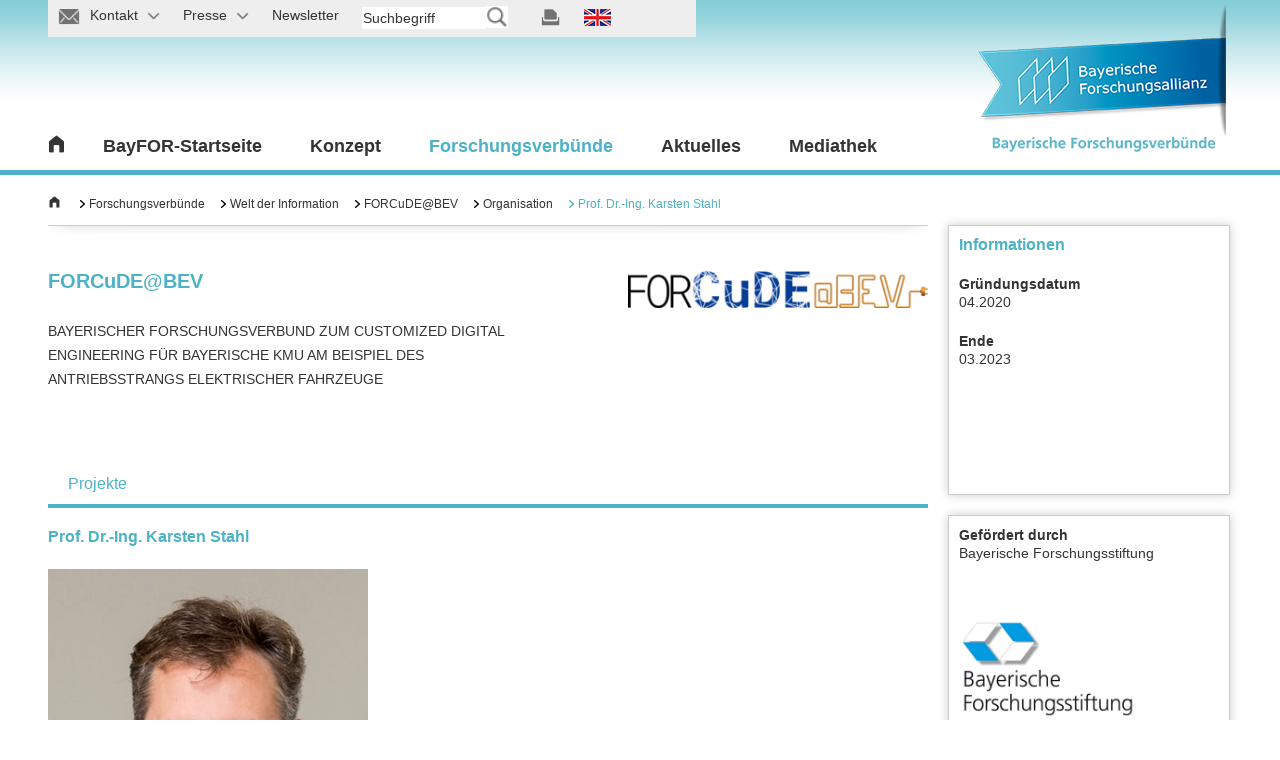

--- FILE ---
content_type: text/html; charset=utf-8
request_url: https://www.bayfor.org/de/unsere-netzwerke/bayerische-forschungsverbuende/forschungsverbuende/person/forcudebev/stahl-karsten.html
body_size: 8196
content:
<!DOCTYPE html>
<html class="fsvs" lang="de" dir="ltr">
<head>

<meta charset="utf-8">
<!-- 
	This website is powered by TYPO3 - inspiring people to share!
	TYPO3 is a free open source Content Management Framework initially created by Kasper Skaarhoj and licensed under GNU/GPL.
	TYPO3 is copyright 1998-2026 of Kasper Skaarhoj. Extensions are copyright of their respective owners.
	Information and contribution at https://typo3.org/
-->

<base href="https://www.bayfor.org/">


<meta name="generator" content="TYPO3 CMS">
<meta name="viewport" content="width=device-width, initial-scale=1">
<meta name="robots" content="index, follow">
<meta name="author" content="Martin Reichel, Geschäftsführer">
<meta name="twitter:card" content="summary">
<meta name="charset" content="utf-8">
<meta name="copyright" content="Bayerische Forschungsallianz GmbH, Prinzregentenstr. 52, 80538 München, Tel.: +49 (0) 89 9901 888 – 0, Fax.: +49 (0) 89 9901 888 – 29">
<meta name="publisher" content="Bayerische Forschungsallianz GmbH">


<link rel="stylesheet" href="/typo3temp/assets/css/7c67d2f3b77925ef2471df9bd8467d59.css?1732655515" media="all">
<link rel="stylesheet" href="/typo3conf/ext/powermail/Resources/Public/Css/Basic.css?1737026762" media="all">
<link rel="stylesheet" href="/typo3conf/ext/rx_shariff/Resources/Public/Css/shariff.complete.css?1737026762" media="all">
<link rel="stylesheet" href="/typo3conf/ext/psb_bayfor_research_asso/Resources/Public/Css/psb_bayfor_research_asso.css?1737026762" media="all">
<link rel="stylesheet" href="fileadmin/html/css/bayfor.css?1769090909" media="all">
<link rel="stylesheet" href="/typo3conf/ext/ke_search/Resources/Public/Css/ke_search_pi1.css?1737026762" media="all">




<script src="fileadmin/html/js/jquery-min.js?1737026761"></script>



<title>Prof. Dr.-Ing. Karsten Stahl - FORCuDE@BEV - BayFOR</title>
<meta name="description" content="Die voranschreitende Digitalisierung verändert viele Lebensbereiche, was einerseits große Chancen für mehr Lebensqualität, revolutionäre Geschäftsmodelle und effizienteres Wirtschaften bietet. Andererseits besteht gerade bei kleinen und mittleren Unternehmen ein besonderer Förder- und Beratungsbedarf. Laut einer Umfrage unter hochrangigen Entscheidern in 1.061 Unternehmen gelten lediglich 7% der Unternehmen in Deutschland als „digitale Vorreiter“. Die frühzeitige Umsetzung von Digitalisierungsmaßnahmen in der Produktentwicklung bietet nicht nur für große Unternehmen enorme Vorteile, sondern auch kleinen und mittelständischen Firmen die Möglichkeit ihre Effizienz und Wettbewerbsfähigkeit erheblich zu steigern.
Die Vorteile der Digitalisierung von Dienstleistungsprozessen oder in der Produktion sind sehr schnell ersichtlich, aber auch die Einführung von Digital Engineering für die Entwicklung im Maschinenbau bietet zahlreiche entscheidende Vorteile gegenüber den bisherigen Abläufen in den Entwicklungsabteilungen der Industrie. Daher gilt es Methoden entlang des gesamten Produktentstehungsprozesses mit Daten zu versorgen, Anforderungen entlang der gesamten Toolkette nachvollziehbar weiterzugeben und eine effiziente Vernetzung unterschiedlicher Methoden voranzutreiben.
Die Motivation dieses Forschungsverbundes liegt darin, einen durchgängigen Digital Engineering Prozess angepasst auf die Entwicklung elektrifizierter Antriebsstränge für KMU aufzubauen und die Potentiale der Digitalisierung in Geschäftsprozesse der Entwicklung zu übertragen. Hierfür sollen einzelnen Methoden entlang der Produktentwicklungskette optimiert und miteinander verknüpft werden. Die Basis hierfür stellt die Nutzung von Daten und die Anwendung von Machine Learning Algorithmen dar. Weiterhin sollen die entwickelten Verfahren auch auf andere Herausforderungen in der Produktentwicklung übertragbar sein und dementsprechend umgesetzt bzw. im Rahmen einer Usability-Studie aufgezeigt werden."/>
<link rel="shortcut icon" type="image/x-icon" href="favicon.ico" />        <script src="https://cloud.ccm19.de/app.js?apiKey=c23b8d4ad603bfa11b51f45373bbe8e2bb77baab0d55ebad&amp;domain=645deb3aa98aeb00500e5302&amp;lang=de_DE" referrerpolicy="origin"></script>        <!-- Google Tag Manager -->
        <script type="text/x-ccm-loader" data-ccm-loader-group="analytics">
            (function(w,d,s,l,i){w[l]=w[l]||[];w[l].push({'gtm.start':
            new Date().getTime(),event:'gtm.js'});var f=d.getElementsByTagName(s)[0],
            j=d.createElement(s),dl=l!='dataLayer'?'&l='+l:'';j.async=true;j.src=
            'https://www.googletagmanager.com/gtm.js?id='+i+dl;f.parentNode.insertBefore(j,f);
            })(window,document,'script','dataLayer','GTM-MH4XMJP');
        </script>
        <!-- End Google Tag Manager -->
        <!-- Global site tag (gtag.js) - Google Analytics -->
        <script data-ccm-loader-src="https://www.googletagmanager.com/gtag/js?id=G-VRKS5CV0WL" type="text/x-ccm-loader" data-ccm-loader-group="analytics" async></script>
        <script type="text/x-ccm-loader" data-ccm-loader-group="analytics">
            window.dataLayer = window.dataLayer || [];
            function gtag(){dataLayer.push(arguments);}
            gtag('js', new Date());
            gtag('config', 'G-VRKS5CV0WL');
        </script>        <script type="text/x-ccm-loader" data-ccm-loader-group="analytics">
            _linkedin_partner_id = "1750641";
            window._linkedin_data_partner_ids = window._linkedin_data_partner_ids || [];
            window._linkedin_data_partner_ids.push(_linkedin_partner_id);
        </script>
        <script type="text/x-ccm-loader" data-ccm-loader-group="analytics">
            (function(){var s = document.getElementsByTagName("script")[0];
            var b = document.createElement("script");
            b.type = "text/javascript";b.async = true;
            b.src = "https://snap.licdn.com/li.lms-analytics/insight.min.js";
            s.parentNode.insertBefore(b, s);})();
        </script>
    <link rel="stylesheet"  media="all" href="fileadmin/html/css/bfv/bayfor.bfv.min.css">

<style>
#menu_bg
{
	
}
/*#menu-bar ul li > div  {
  display: none;
  
}
#kontakt-wrap, #kontakt-abdeck, #kontakt-icon-abdeck-r, #kontakt-icon-abdeck-l,#presse-wrap, #presse-abdeck, #presse-icon-abdeck-r, #presse-icon-abdeck-l
{
	display:none;
}*/
</style>

<link rel="canonical" href="https://www.bayfor.org/de/unsere-netzwerke/bayerische-forschungsverbuende/forschungsverbuende/person/forcudebev/stahl-karsten.html"/>

<link rel="alternate" hreflang="de-DE" href="https://www.bayfor.org/de/unsere-netzwerke/bayerische-forschungsverbuende/forschungsverbuende/person/forcudebev/stahl-karsten.html"/>
<link rel="alternate" hreflang="en_GB" href="https://www.bayfor.org/en/bavarian-expertise/bavarian-research-associations/associations/person/forcudebev/stahl-karsten.html"/>
<link rel="alternate" hreflang="x-default" href="https://www.bayfor.org/de/unsere-netzwerke/bayerische-forschungsverbuende/forschungsverbuende/person/forcudebev/stahl-karsten.html"/>
</head>
<body data-id="1102">


<style>
    #menu-bar ul li > div {
        display: none;
    }
    #kontakt-wrap, #kontakt-abdeck, #kontakt-icon-abdeck-r, #kontakt-icon-abdeck-l, #presse-wrap, #presse-abdeck, #presse-icon-abdeck-r, #presse-icon-abdeck-l {
        display: none;
    }
    #wrap_container.p-238 .listen-element .bild,kontakt-icon
    #wrap_container.p-2265 .listen-element .bild {
        display: none !important;
    }
</style>

<div id="wrap_container" class="p-1102">
    

<div id="wrap_header">
    <div id="header">
        <div id="top-bar">
            <ul>
                




    
        
            <li id="kontakt-icon" class="">
                <a href="/de/kontakt.html">
                
                    <img src="fileadmin/html/images/meta_icon_kontakt.png" border="0" alt="" id="img-kontakt" title="">
                    
                <span class="presse-text">Kontakt</span>
                <img src="fileadmin/html/images/dropdown_pfeil_grau_nach_unten.png" id="img-kontakt-pfeil" border="0" alt="" title="">
                </a>
            </li>
            
    
        
            <li id="presse-icon" class="">
                <a href="/de/presse.html">
                
                    <img src="fileadmin/html/images/meta_icon_presse.png" border="0" alt="" id="img-presse" title="">
                    
                <span class="presse-text">Presse</span>
                <img src="fileadmin/html/images/dropdown_pfeil_grau_nach_unten.png" id="img-presse-pfeil" border="0" alt="" title="">
                </a>
            </li>
            
    
        
            <li id="newsletter-icon" class="">
                <a href="/de/aktuelles/newsletter-und-magazin.html">
                
                    <img src="fileadmin/html/images/meta_icon_newsletter.png" border="0" alt="" id="img-newsletter" title="">
                    
                <span class="presse-text">Newsletter</span>
                <img src="fileadmin/html/images/dropdown_pfeil_grau_nach_unten.png" id="img-newsletter-pfeil" border="0" alt="" title="">
                </a>
            </li>
            
    

    <li id="suche-feld"><div class="tx-kesearch-pi1">
	
	<form method="get" id="form_kesearch_pi1" name="form_kesearch_pi1"  action="/de/unsere-netzwerke/bayerische-forschungsverbuende/suchergebnisse.html">
		<fieldset class="kesearch_searchbox">
			
			
			
			

			<div class="kesearchbox">
				<input type="text" id="ke_search_sword" name="tx_kesearch_pi1[sword]" value="" placeholder="Suchbegriff" />
				<input type="image" id="kesearch_submit" src="fileadmin/html/images/meta_suche_grau_transparent.png" alt="" class="submit" />
				<div class="clearer">&nbsp;</div>
			</div>

			<input id="kesearchpagenumber" type="hidden" name="tx_kesearch_pi1[page]" value="1" />
			<input id="resetFilters" type="hidden" name="tx_kesearch_pi1[resetFilters]" value="0" />
			<input id="sortByField" type="hidden" name="tx_kesearch_pi1[sortByField]" value="" />
			<input id="sortByDir" type="hidden" name="tx_kesearch_pi1[sortByDir]" value="" />
			<input id="referrerPage" type="hidden" name="tx_kesearch_pi1[referrerPage]" value="1102" />

			

			<span class="resetbutt"><a href="/de/unsere-netzwerke/bayerische-forschungsverbuende/suchergebnisse.html" class="resetButton"><span>Reset</span></a></span>
			<span class="submitbutt"><input type="submit" value="Suchen" /></span>
		</fieldset>
	</form>

</div>
</li>

    <li id="suche-feld-mob">
        <img id="icon_lupe_mob" src="fileadmin/html/images/meta_icon_suche.png" alt="Suche starten" title="Suche starten">
    </li>

    
        
            
                    
                
            
                    
                
            
                    <a href="#"></a>
                
        
            
                    
                
            
                    
                
            
                    
                        <a href="/en/bavarian-expertise/bavarian-research-associations/associations/person/forcudebev/stahl-karsten.html" class="language-flags-gb  ">
                            <img src="fileadmin/html/images/meta_icon_flags-gb.png" border="0" alt="" title="" id="img-lang">
                        </a>
                    
                
        
    

    <li id="print-icon">
        <a href=""><img src="fileadmin/html/images/meta_icon_drucken.png" border="0" alt="" title="" id="img-print"></a>
    </li>


	

            </ul>
            <div id="suche-abdeck">

            </div>
            <div id="suche-icon-abdeck-l">

            </div>
            <div id="suche-icon-abdeck-r">

            </div>
            <div id="suche-wrap">
                <div id="suche-meta">
                    <li id="suche-feld"><div class="tx-kesearch-pi1">
	
	<form method="get" id="form_kesearch_pi1" name="form_kesearch_pi1"  action="/de/unsere-netzwerke/bayerische-forschungsverbuende/suchergebnisse.html">
		<fieldset class="kesearch_searchbox">
			
			
			
			

			<div class="kesearchbox">
				<input type="text" id="ke_search_sword" name="tx_kesearch_pi1[sword]" value="" placeholder="Suchbegriff" />
				<input type="image" id="kesearch_submit" src="fileadmin/html/images/meta_suche_grau_transparent.png" alt="" class="submit" />
				<div class="clearer">&nbsp;</div>
			</div>

			<input id="kesearchpagenumber" type="hidden" name="tx_kesearch_pi1[page]" value="1" />
			<input id="resetFilters" type="hidden" name="tx_kesearch_pi1[resetFilters]" value="0" />
			<input id="sortByField" type="hidden" name="tx_kesearch_pi1[sortByField]" value="" />
			<input id="sortByDir" type="hidden" name="tx_kesearch_pi1[sortByDir]" value="" />
			<input id="referrerPage" type="hidden" name="tx_kesearch_pi1[referrerPage]" value="1102" />

			

			<span class="resetbutt"><a href="/de/unsere-netzwerke/bayerische-forschungsverbuende/suchergebnisse.html" class="resetButton"><span>Reset</span></a></span>
			<span class="submitbutt"><input type="submit" value="Suchen" /></span>
		</fieldset>
	</form>

</div>
</li>	</div>
            </div>
            <div id="kontakt-abdeck">

            </div>
            <div id="kontakt-icon-abdeck-l">

            </div>
            <div id="kontakt-icon-abdeck-r">

            </div>
            <div id="kontakt-wrap">
                <div id="kontakt-meta">
                    
<h3>Allgemeine Anschrift der Bayerischen Forschungsallianz</h3>
<div class="text-meta" style="padding-bottom: 10px;">
    <p style="margin: 0 20px 0 0;">
        Bayerische Forschungsallianz GmbH<br />
        Prinzregentenstr. 52<br />
        80538 München
    </p>
    <p style="margin: 0 20px 0 0;">
        Telefon: +49 (0) 89/9901888-0<br/>
        Fax: +49 (0) 89/9901888-29<br/>
        E-Mail: <a href="mailto:info@bayfor.org">info@bayfor.org</a><br/>
        Internet: <a href="https://www.bayfor.org">www.bayfor.org</a>
    </p>
</div>
<div class="text-meta"></div>
<div class="clear"></div>
<div class="linie-meta"></div>
<div class="clear"></div>
<ul id="link-top">
    <li><a href="https://www.bayfor.org/de/ueber-uns/organisation/standorte.html">Anfahrt und weitere Standorte</a></li>
</ul>
<div class="clear"></div>
                    <div class="clear"></div>
                </div>
            </div>
            <!--Presse Meta-->
            <div id="presse-abdeck">

            </div>
            <div id="presse-icon-abdeck-l">

            </div>
            <div id="presse-icon-abdeck-r">

            </div>
            <div id="presse-wrap">
                <div id="presse-meta">
                    <div class="text-meta">
                        
<ul id="link-top">
	
		
			
				<li class="">
					
							<a href="/de/presse.html">
								Presse
							</a>
						

				</li>
			
		
			
		
			
		
			
		
			
		
			
		
			
		
			
		
			
		
			
		
	
	
		
			<li class="">
				
				<a href="/de/presse/pressemitteilungen.html">
					Pressemitteilungen
				</a>
				

			</li>
		
			<li class="">
				
				<a href="/de/presse/an-abmeldung-presseverteiler.html">
					An-/Abmeldung Presseverteiler
				</a>
				

			</li>
		
			<li class="">
				
				<a href="/de/aktuelles/newsletter-und-magazin/anmeldung-newsletter.html">
					Newsletter-Anmeldung
				</a>
				

			</li>
		
			<li class="">
				
				<a href="/de/ueber-uns/informationsmaterial.html">
					Informationsmaterial
				</a>
				

			</li>
		
			<li class="">
				
				<a href="/de/aktuelles/mediathek.html">
					Mediathek
				</a>
				

			</li>
		
			<li class="">
				
				<a href="/de/presse/pressekontakt.html">
					Pressekontakt
				</a>
				

			</li>
		
	
</ul>

                    </div>
                    <div class="clear"></div>
                </div>
            </div>
        </div>
        <div id="menu-bar">
            <div id="home">
                
                        
                                <a href="/de/unsere-netzwerke/bayerische-forschungsverbuende.html"><img src="fileadmin/html/images/icon_home.png" border="0" alt="" title=""></a>
                            
                    



            </div>
            <div id="home-burger"><div class="bild"><a style="cursor:pointer;"><img src="fileadmin/html/images/burger_icon.png" border="0" alt="" title=""> </a></div><div class="text"><a style="cursor:pointer;">
                Menü</a></div></div>
            








        
    


<ul id="menu">
    
        
            <li>
                
                    
                            <a href="/de/index.html">
                                
                                        BayFOR-Startseite
                                    
                            </a>
                            
    <!-- has no subpages -->
     <!-- asso page end -->

    <!-- end no subpages -->
 <!-- if has subpages -->



</li>

            <li>
                
                    
                            <a href="/de/unsere-netzwerke/bayerische-forschungsverbuende/konzept.html">
                                
                                        Konzept
                                    
                            </a>
                            
                                <div class="nav_opener"><img src="fileadmin/html/images/mobile_navi_pfeil_weiss_nach_unten.png" alt="" title="" border="0"></div>
                                <div class="flyout" style="display:none">
                                    <div class="flyin">
                                        <div class="sp1">
                                            <ul>
                                                
                                                    
                                                            
                                                                
                                                                        <li class='first '>
                                                                            <a href="/de/unsere-netzwerke/bayerische-forschungsverbuende/konzept/was-ist-ein-forschungsverbund.html">
                                                                                
                                                                                        Was ist ein Forschungsverbund?
                                                                                    
                                                                            </a>
                                                                            
                                                                        </li>
                                                                    
        
                                                                
                                                                        <li class=' '>
                                                                            <a href="/de/unsere-netzwerke/bayerische-forschungsverbuende/konzept/foerderer.html">
                                                                                
                                                                                        Förderer
                                                                                    
                                                                            </a>
                                                                            
                                                                        </li>
                                                                    
        
                                                                
                                                                        
                                                                                </ul>
                                                                                </div>
                                                                                <div class="sp2">
                                                                                <ul>
                                                                            

                        
        
                                                                
                                                                        <li class=' '>
                                                                            <a href="/de/unsere-netzwerke/bayerische-forschungsverbuende/konzept/die-rolle-der-bayfor.html">
                                                                                
                                                                                        Die Rolle der BayFOR
                                                                                    
                                                                            </a>
                                                                            
                                                                        </li>
                                                                    
        
                                                                
                                                                        <li class=' '>
                                                                            <a href="/de/unsere-netzwerke/bayerische-forschungsverbuende/konzept/erfolge.html">
                                                                                
                                                                                        Erfolge
                                                                                    
                                                                            </a>
                                                                            
                                                                        </li>
                                                                    
        
                                                                
                                                                        
                                                                                </ul>
                                                                                </div>
                                                                                <div class="sp3">
                                                                                <ul>
                                                                            

                        
        
                                                                
                                                                        <li class=' '>
                                                                            <a href="/de/unsere-netzwerke/bayerische-forschungsverbuende/konzept/arbeitskreis-verbundforschung.html">
                                                                                
                                                                                        Arbeitskreis Verbundforschung
                                                                                    
                                                                            </a>
                                                                            
                                                                        </li>
                                                                    
        
        


    
</ul>

</div>
<div class="clear"></div>
</div>

</div>
 <!-- if has subpages -->



</li>

            <li>
                
                    
                            <a href="/de/unsere-netzwerke/bayerische-forschungsverbuende/forschungsverbuende.html" class="active">
                                
                                        Forschungsverbünde
                                    
                            </a>
                            
    <!-- has no subpages -->
    
        <div class="nav_opener"><img src="fileadmin/html/images/mobile_navi_pfeil_weiss_nach_unten.png" alt="" title="" border="0"></div>
        <div class="flyout" style="display:none">
            <div class="flyin">
                

    
        <div class="sp1">
            <ul>
                
                    <li class="first">
                        <a href="/de/unsere-netzwerke/bayerische-forschungsverbuende/forschungsverbuende/area/welt-der-kultur.html">Welt der Kultur</a>
                        
                            <div class="nav_opener_l2"><img src="fileadmin/html/images/mobile_navi_pfeil_grau_nach_unten.png" alt="" title="" border="0"></div>
                            <ul>
                                
                                    
                                
                                    
                                
                                    
                                
                                    
                                
                                    
                                            <li>
                                                
                                                        <a href="/de/unsere-netzwerke/bayerische-forschungsverbuende/forschungsverbuende/association/forfamily.html">ForFamily</a>
                                                    
                                            </li>
                                        
                                
                                    
                                
                                    
                                            <li>
                                                
                                                        <a href="/de/unsere-netzwerke/bayerische-forschungsverbuende/forschungsverbuende/association/forgerex.html">ForGeRex</a>
                                                    
                                            </li>
                                        
                                
                                    
                                
                                    
                                
                                    
                                
                                    
                                
                                    
                                
                            </ul>
                        
                    </li>
                
    
    

    
    


    
    
        
            <li class="">
                <a href="/de/unsere-netzwerke/bayerische-forschungsverbuende/forschungsverbuende/area/welt-der-information.html">Welt der Information</a>
                
                    <div class="nav_opener_l2"><img src="fileadmin/html/images/mobile_navi_pfeil_grau_nach_unten.png" alt="" title="" border="0"></div>
                    <ul>
                        
                            
                        
                            
                        
                            
                        
                            
                        
                            
                                    <li>
                                        
                                                <a href="/de/unsere-netzwerke/bayerische-forschungsverbuende/forschungsverbuende/association/fordaysec.html">ForDaySec</a>
                                            
                                    </li>
                                
                        
                            
                                    <li>
                                        
                                                <a href="/de/unsere-netzwerke/bayerische-forschungsverbuende/forschungsverbuende/association/fordigithealth.html">ForDigitHealth</a>
                                            
                                    </li>
                                
                        
                            
                        
                            
                        
                            
                        
                            
                        
                            
                        
                            
                        
                            
                        
                            
                        
                            
                                    <li>
                                        
                                                <a href="/de/unsere-netzwerke/bayerische-forschungsverbuende/forschungsverbuende/association/forsocialrobots.html">FORSocialRobots</a>
                                            
                                    </li>
                                
                        
                            
                        
                            
                        
                            
                        
                            
                        
                            
                        
                            
                        
                            
                        
                    </ul>
                
            </li>
        
        </ul>
        </div>
    

    
    


    
    

    
        
            <div class="sp2">
                <ul>
                    <li class="">
                        <a href="/de/unsere-netzwerke/bayerische-forschungsverbuende/forschungsverbuende/area/welt-des-lebens.html">Welt des Lebens</a>
                        
                            <div class="nav_opener_l2"><img src="fileadmin/html/images/mobile_navi_pfeil_grau_nach_unten.png" alt="" title="" border="0"></div>
                            <ul>
                                
                                    
                                
                                    
                                
                                    
                                
                                    
                                
                                    
                                
                                    
                                
                                    
                                            <li>
                                                
                                                        <a href="/de/unsere-netzwerke/bayerische-forschungsverbuende/forschungsverbuende/association/bayklimafit-2.html">BayKlimaFit 2</a>
                                                    
                                            </li>
                                        
                                
                                    
                                
                                    
                                            <li>
                                                
                                                        <a href="/de/unsere-netzwerke/bayerische-forschungsverbuende/forschungsverbuende/association/baywater.html">BayWater</a>
                                                    
                                            </li>
                                        
                                
                                    
                                
                                    
                                
                                    
                                            <li>
                                                
                                                        <a href="/de/unsere-netzwerke/bayerische-forschungsverbuende/forschungsverbuende/association/forcovid.html">FOR-COVID</a>
                                                    
                                            </li>
                                        
                                
                                    
                                
                                    
                                
                                    
                                
                                    
                                
                                    
                                
                                    
                                
                                    
                                
                                    
                                
                                    
                                            <li>
                                                
                                                        <a href="/de/unsere-netzwerke/bayerische-forschungsverbuende/forschungsverbuende/association/fornero.html">ForNeRo</a>
                                                    
                                            </li>
                                        
                                
                                    
                                
                                    
                                
                                    
                                
                                    
                                
                                    
                                
                                    
                                
                                    
                                
                                    
                                
                                    
                                            <li>
                                                
                                                        <a href="/de/unsere-netzwerke/bayerische-forschungsverbuende/forschungsverbuende/association/zsk.html">ZSK</a>
                                                    
                                            </li>
                                        
                                
                            </ul>
                        
                    </li>
                </ul>
            </div>
        
    
    


    
    

    
    
        
            <div class="sp3">
                <ul>
                    <li class="">
                        <a href="/de/unsere-netzwerke/bayerische-forschungsverbuende/forschungsverbuende/area/welt-der-materie.html">Welt der Materie</a>
                        
                            <div class="nav_opener_l2"><img src="fileadmin/html/images/mobile_navi_pfeil_grau_nach_unten.png" alt="" title="" border="0"></div>
                            <ul>
                                
                                    
                                
                                    
                                            <li>
                                                
                                                        <a href="/de/unsere-netzwerke/bayerische-forschungsverbuende/forschungsverbuende/association/forangen.html">FORAnGen</a>
                                                    
                                            </li>
                                        
                                
                                    
                                
                                    
                                
                                    
                                
                                    
                                
                                    
                                
                                    
                                            <li>
                                                
                                                        <a href="/de/unsere-netzwerke/bayerische-forschungsverbuende/forschungsverbuende/association/forcycle-technikum.html">ForCYCLE Technikum</a>
                                                    
                                            </li>
                                        
                                
                                    
                                
                                    
                                
                                    
                                
                                    
                                
                                    
                                
                                    
                                
                                    
                                
                                    
                                
                                    
                                
                                    
                                
                                    
                                
                                    
                                
                                    
                                
                                    
                                
                                    
                                
                                    
                                
                                    
                                
                                    
                                
                                    
                                
                                    
                                
                                    
                                
                                    
                                
                                    
                                
                                    
                                
                                    
                                
                                    
                                
                                    
                                
                                    
                                
                            </ul>
                        
                    </li>
                </ul>
            </div>
        
    


                
                <div class="clear"></div>
            </div>
        </div>
     <!-- asso page end -->

    <!-- end no subpages -->
 <!-- if has subpages -->



</li>

            <li>
                
                    
                            <a href="/de/unsere-netzwerke/bayerische-forschungsverbuende/aktuelles.html">
                                
                                        Aktuelles
                                    
                            </a>
                            
                                <div class="nav_opener"><img src="fileadmin/html/images/mobile_navi_pfeil_weiss_nach_unten.png" alt="" title="" border="0"></div>
                                <div class="flyout" style="display:none">
                                    <div class="flyin">
                                        <div class="sp1">
                                            <ul>
                                                
                                                    
                                                            
                                                                
                                                                        <li class='first '>
                                                                            <a href="/de/unsere-netzwerke/bayerische-forschungsverbuende/aktuelles/veranstaltungen.html">
                                                                                
                                                                                        Veranstaltungen
                                                                                    
                                                                            </a>
                                                                            
                                                                        </li>
                                                                    
        
                                                                
                                                                        <li class=' '>
                                                                            <a href="/de/unsere-netzwerke/bayerische-forschungsverbuende/aktuelles/pressemitteilungen.html">
                                                                                
                                                                                        Pressemitteilungen
                                                                                    
                                                                            </a>
                                                                            
                                                                        </li>
                                                                    
        
        


    
</ul>

</div>
<div class="clear"></div>
</div>

</div>
 <!-- if has subpages -->



</li>

            <li>
                
                    
                            <a href="/de/unsere-netzwerke/bayerische-forschungsverbuende/mediathek.html">
                                
                                        Mediathek
                                    
                            </a>
                            
                                <div class="nav_opener"><img src="fileadmin/html/images/mobile_navi_pfeil_weiss_nach_unten.png" alt="" title="" border="0"></div>
                                <div class="flyout" style="display:none">
                                    <div class="flyin">
                                        <div class="sp1">
                                            <ul>
                                                
                                                    
                                                            
                                                                
                                                                        <li class='first '>
                                                                            <a href="/de/unsere-netzwerke/bayerische-forschungsverbuende/mediathek/informationsmaterial.html">
                                                                                
                                                                                        Informationsmaterial
                                                                                    
                                                                            </a>
                                                                            
                                                                        </li>
                                                                    
        
                                                                
                                                                        <li class=' '>
                                                                            <a href="/de/unsere-netzwerke/bayerische-forschungsverbuende/mediathek/videos.html">
                                                                                
                                                                                        Videos
                                                                                    
                                                                            </a>
                                                                            
                                                                        </li>
                                                                    
        
        


    
</ul>

</div>
<div class="clear"></div>
</div>

</div>
 <!-- if has subpages -->



</li>


</ul>

        </div>
    </div>

    <div id="wrap_logo">
        <div id="logo">
            
                    <a href="/de/unsere-netzwerke/bayerische-forschungsverbuende.html">
                        
                                <img src="fileadmin/html/images/bfv/bfv_fahne_schriftzug.png" alt="" title="" border="0">
                            
                    </a>
                

        </div>
    </div>

</div>

    <!--TYPO3SEARCH_begin-->
    <div id="content">
        

    
    

            <div id="c4701" class="frame frame-default frame-type-list frame-layout-0">
                
                
                    



                
                
                    

	



                
                

    
        
<div class="tx-psb-bayfor-research-asso">
	<div class="spalte_breit">
		

    <div class="breadcrumb">
        <div class="home-icon">
            <a title="Forschungsverbünde"
               href="/de/unsere-netzwerke/bayerische-forschungsverbuende/forschungsverbuende.html">
                <img src="/fileadmin/html/images/icon_home_breadcrumb.png" border="0" alt="" title="">
            </a>
        </div>
        <ul>
            <li class="active sub">
                <a title="Forschungsverbünde" href="/de/unsere-netzwerke/bayerische-forschungsverbuende/forschungsverbuende.html">
                    Forschungsverbünde
                </a>
            </li>
            <li class="active sub">
                <a title="Welt der Information" href="/de/unsere-netzwerke/bayerische-forschungsverbuende/forschungsverbuende/area/welt-der-information.html">
                    Welt der Information
                </a>
            </li>
            <li class="active sub">
                <a title="FORCuDE@BEV" href="/de/unsere-netzwerke/bayerische-forschungsverbuende/forschungsverbuende/association/forcudebev.html">
                    FORCuDE@BEV
                </a>
            </li>
            <li class="active sub">
                <a title="Organisation" href="/de/unsere-netzwerke/bayerische-forschungsverbuende/forschungsverbuende/association/forcudebev.html#organisation">
                    Organisation
                </a>
            </li>
            <li class="active current sub">
                <a title="Prof. Dr.-Ing. Karsten Stahl" href="#">
                    Prof. Dr.-Ing. Karsten Stahl
                </a>
            </li>
        </ul>
    </div>



    <div class="inner_content p-4266">

        

<section class="area_header">
	<div class="bfv_box_left">
		<h1>FORCuDE@BEV</h1>
		<p>
			<p class="bodytext">BAYERISCHER FORSCHUNGSVERBUND ZUM CUSTOMIZED DIGITAL ENGINEERING FÜR BAYERISCHE KMU AM BEISPIEL DES ANTRIEBSSTRANGS ELEKTRISCHER FAHRZEUGE</p>
		</p>
	</div>
	<div class="bfv_box_right">
		
			
				
					<img alt="Logo FORCuDE" src="/fileadmin/_processed_/4/b/csm_FORCuDE_Logo-II_c53e293d41.png" width="320" height="41" />
				
			
		
	</div>
	<div class="clear"></div>
</section>
        

<div id="tabs_disabled" class="ui-tabs ui-widget ui-widget-content ui-corner-all">
	<div class="bfv_reiter">
		<ul class="bfv_reiter_menu ui-tabs-nav ui-helper-reset ui-helper-clearfix ui-widget-header ui-corner-all" role="tablist">

			<!-- Tab header -->
			

			
			

			

			
				<li class="ajax-disabled ui-state-default ui-corner-top " role="tab" tabindex="0" aria-controls="tabs-5" aria-labelledby="ui-id-5" aria-selected="true">
					<a class="ui-tabs-anchor" title="Projekte" href="/de/unsere-netzwerke/bayerische-forschungsverbuende/forschungsverbuende/association/forcudebev.html#projekte">
						Projekte
					</a>
				</li>
			

			

			

		</ul>
	</div>
</div>

        <h2>Prof. Dr.-Ing. Karsten Stahl</h2>

        
            <img title="Prof. Dr.-Ing. Karsten Stahl" alt="Prof. Dr.-Ing. Karsten Stahl" src="/fileadmin/_processed_/4/3/csm_FORCuDE_Stahl_40cb3c37a0.png" width="320" height="482" />
        

        
            <section class="inner_content person__address">

                <h2>Kontakt</h2>
                <table>
                    <tbody>

                    
                        <tr>
                            <td>E-Mail:</td>
                            <td>
                                <a href="#" data-mailto-token="nbjmup+tubimAgah/nx/uvn/ef" data-mailto-vector="1">
                                    stahl@fzg.mw.tum.de
                                </a>
                            </td>
                        </tr>
                    
                    
                        <tr>
                            <td>Telefon:</td>
                            <td>+49 (0) 89 289 - 15805</td>
                        </tr>
                    
                    
                    
                        <tr>
                            <td>Url:</td>
                            <td>
                                <a href="https://www.mw.tum.de/fzg/mitarbeiter/lehrstuhlleitung/karsten-stahl/" target="_blank">
                                    https://www.mw.tum.de/fzg/mitarbeiter/lehrstuhlleitung/karsten-stahl/
                                </a>
                            </td>
                        </tr>
                    

                    </tbody>
                </table>

                
                    <div>
                        <p>Technische Universität München<br />
Lehrstuhl für Maschinenelemente (Prof. Stahl)<br />
Boltzmannstr. 15<br />
85748 Garching b. München</p>
                    </div>
                

            </section>
        

        

        

    </div>


	</div>
	<div class="marginalie">
		
    



		<div class="promoting_partner--box promoting_partner--box--information box box-vollbild">
            <h4>Informationen</h4>
			
				<div class="content_block">
					<h4>Gründungsdatum</h4>
					04.2020
				</div>
			
			
				<div class="content_block">
					<h4>Ende</h4>
					03.2023
				</div>
			
		</div>
	



		

					

							<div class="promoting_partner--box box box-vollbild">
								<h4>Gefördert durch</h4>
                                <!--<div class="promoting_partner&#45;&#45;title">-->
                                    <!--Bayerische Forschungsstiftung-->
                                <!--</div>-->
								
                                        <div class="promoting_partner--title">
                                            Bayerische Forschungsstiftung
                                        </div>
										
												<div class="promoting_partner--logo" style="background-image: url('/fileadmin/user_upload/logo_BFS.jpg');"></div>
											
									
							</div>

					

			



	</div>
</div>
    


                
                    



                
                
                    



                
            </div>

        




    </div>
    <!--TYPO3SEARCH_end-->
</div>


<div id="wrap_footer">
    <div id="socials">
        <ul>
            <li class="linkedin">
                <a href="https://www.linkedin.com/company/bayfor" target="_blank">
                    <span class="fab fa-linkedin-in"></span>
                </a>
            </li>
        </ul>
    </div>
    <div id="footer">
        <h3>Schnellzugriff</h3>
        


	
			<div class="spalte1">
		
		<ul>
		
			<li class="">
				
					
						
								<a href="/de/eu-foerderzentrum.html">
									EU-Förderzentrum
								</a>
							
						

	</li>
	
			<li class="">
				
					
						
								<a href="/de/eu-foerderzentrum/dienstleistungen/kmu-beratung.html">
									KMU-Beratung
								</a>
							
						

	</li>
	
			<li class="">
				
					
						
								<a href="/de/unsere-netzwerke/wissenschaftliche-koordinierungsstelle.html">
									Wissenschaftliche Koordinierungsstelle
								</a>
							
						

	</li>
	
			<li class="">
				
					
						
								<a href="/de/unsere-netzwerke/bayerische-forschungsverbuende.html">
									Bayerische Forschungsverbünde
								</a>
							
						

	</li>
	
			<li class="">
				
					
						
						</ul></div><div class="spalte1"><ul>
						
							
						

	</li>
	
			<li class="">
				
					
						
								<a href="/de/aktuelles/veranstaltungen.html">
									Veranstaltungen
								</a>
							
						

	</li>
	
			<li class="">
				
					
						
								<a href="/de/presse.html">
									Presse
								</a>
							
						

	</li>
	
			<li class="">
				
					
						
								<a href="/de/aktuelles/newsletter-und-magazin.html">
									Newsletter
								</a>
							
						

	</li>
	
			<li class="">
				
					
						
								<a href="/de/aktuelles/news.html">
									News
								</a>
							
						

	</li>
	
			<li class="">
				
					
						
						</ul></div><div class="spalte1"><ul>
						
							
						

	</li>
	
			<li class="">
				
					
						
								<a href="/de/ueber-uns/unsere-aufgaben/anschubfinanzierung-bayintan.html">
									Anschubfinanzierung BayIntAn
								</a>
							
						

	</li>
	
			<li class="">
				
					
						
								<a href="/de/ueber-uns/organisation/standorte.html">
									Anfahrt &amp; Kontakt
								</a>
							
						

	</li>
	
			<li class="">
				
					
						
								<a href="/de/aktuelles/stellenangebote.html">
									Stellenangebote
								</a>
							
						

	</li>
	
			<li class="">
				
					
						
								<a href="/de/sitemap/sitemap.html">
									Sitemap
								</a>
							
						

	</li>
	
			<li class="">
				
					
						
						</ul></div><div class="spalte1"><ul>
						
							
						

	</li>
	
			<li class="">
				
					
						
								<a href="/de/datenschutz.html">
									Datenschutz
								</a>
							
						

	</li>
	
			<li class="">
				
					
						
								<a href="/de/einwilligung-datenschutz.html">
									Einwilligung Datenschutz
								</a>
							
						

	</li>
	
			<li class="">
				
					
						
								<a href="/de/veranstaltungs-agbs.html">
									Veranstaltungs-AGBs
								</a>
							
						

	</li>
	
			<li class="">
				
					
						
								<a href="/de/impressum.html">
									Impressum
								</a>
							
						

	</li>
	
	</ul>
	
</div>
<div class="clear"></div>

    </div>
</div>
<script src="/typo3conf/ext/sr_freecap/Resources/Public/JavaScript/freeCap.js?1737026762"></script>

<script src="/typo3conf/ext/powermail/Resources/Public/JavaScript/Powermail/Form.min.js?1737026762" defer="defer"></script>
<script src="/typo3conf/ext/rx_shariff/Resources/Public/JavaScript/shariff.min.js?1737026762"></script>
<script src="/typo3conf/ext/psb_bayfor_research_asso/Resources/Public/Js/psb_bayfor_research_asso.js?1737026762"></script>
<script src="fileadmin/html/js/jquery.mousewheel.js?1737026761"></script>
<script src="fileadmin/html/js/jquery.ui.js?1737026761"></script>
<script src="fileadmin/html/js/jquery.jcarousel.js?1737026761"></script>
<script src="fileadmin/html/js/jquery.selectbox-0.2.js?1737026761"></script>
<script src="fileadmin/html/js/jquery.fancybox.js?1737026761"></script>
<script src="fileadmin/html/js/icheck.js?1737026761"></script>
<script src="fileadmin/html/js/script.js?1761293165"></script>
<script src="fileadmin/html/js/bayfor.js?1737026761" async="async"></script>
<script async="async" src="/typo3temp/assets/js/ba19e614c16923a947df5b199324c770.js?1732655648"></script>


</body>
</html>